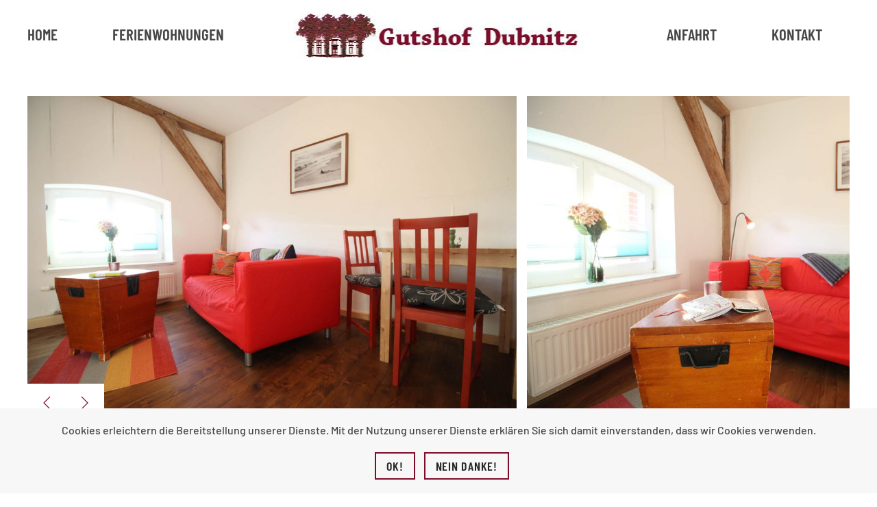

--- FILE ---
content_type: text/html; charset=utf-8
request_url: https://gutshof-dubnitz.de/index.php/fewo-4
body_size: 21605
content:
<!DOCTYPE html>
<html lang="de-de" dir="ltr" vocab="http://schema.org/">
    <head>
        <meta http-equiv="X-UA-Compatible" content="IE=edge">
        <meta name="viewport" content="width=device-width, initial-scale=1">
        <link rel="shortcut icon" href="/images/index.gif">
        <link rel="apple-touch-icon-precomposed" href="/images/index.gif">
        <meta charset="utf-8" />
	<base href="https://gutshof-dubnitz.de/index.php/fewo-4" />
	<meta name="author" content="Super User" />
	<meta name="description" content="Umgeben von der beeindruckenden, ursprünglichen Natur Rügens und in direkter Nähe Ostsee erwartet Sie der Gutshof Dubnitz." />
	<meta name="generator" content="Joomla! - Open Source Content Management" />
	<title>Gutshof Dubnitz - FeWo 4</title>
	<link href="/templates/yootheme/css/theme.9.css?v=1549613187" rel="stylesheet" id="theme-style-css" />
	<script src="/templates/yootheme/vendor/assets/uikit/dist/js/uikit.min.js?v=1.17.7"></script>
	<script src="/templates/yootheme/vendor/assets/uikit/dist/js/uikit-icons-craft.min.js?v=1.17.7"></script>
	<script src="/templates/yootheme/js/theme.js?v=1.17.7"></script>
	<script src="/templates/yootheme/vendor/yootheme/theme/modules/cookie/app/cookie.min.js?v=1.17.7" defer></script>
	<script>
document.addEventListener('DOMContentLoaded', function() {
    Array.prototype.slice.call(document.querySelectorAll('a span[id^="cloak"]')).forEach(function(span) {
        span.innerText = span.textContent;
    });
});var $theme = {"cookie":{"mode":"consent","template":"<div class=\"uk-section uk-section-xsmall uk-section-muted uk-position-bottom uk-position-fixed uk-position-z-index\">\n        <div class=\"uk-container uk-container-expand uk-text-center\">\n\n            <p>Cookies erleichtern die Bereitstellung unserer Dienste. Mit der Nutzung unserer Dienste erkl\u00e4ren Sie sich damit einverstanden, dass wir Cookies verwenden.<\/p>\n                            <button type=\"button\" class=\"uk-button uk-button-default uk-margin-small-left\" data-uk-toggle=\"target: !.uk-section; animation: true\">Ok!<\/button>\n            \n                        <button type=\"button\" class=\"js-reject uk-button uk-button-default uk-margin-small-left\" data-uk-toggle=\"target: !.uk-section; animation: true\">Nein Danke!<\/button>\n            \n        <\/div>\n    <\/div>"}};
	</script>

    </head>
    <body class="">

        
        <div class="tm-page">

            <div class="tm-header-mobile uk-hidden@m">
            

    <nav class="uk-navbar-container" uk-navbar>

                <div class="uk-navbar-left">

            
                        <a class="uk-navbar-toggle" href="#tm-mobile" uk-toggle>
                <div uk-navbar-toggle-icon></div>
                            </a>
            
            
        </div>
        
                <div class="uk-navbar-center">
            <a class="uk-navbar-item uk-logo" href="https://gutshof-dubnitz.de">
                <img src="/templates/yootheme/cache/logo_new1-95ef7a8b.jpeg" srcset="/templates/yootheme/cache/logo_new1-95ef7a8b.jpeg 439w" sizes="(min-width: 439px) 439px" data-width="439" data-height="76" alt="Gutshof Dubnitz">            </a>
        </div>
        
        
    </nav>

    

<div id="tm-mobile" uk-offcanvas mode="slide" overlay>
    <div class="uk-offcanvas-bar">

        <button class="uk-offcanvas-close" type="button" uk-close></button>

        
            
<div class="uk-child-width-1-1" uk-grid>
            <div>
<div class="uk-panel" id="module-92">

    
    
<ul class="uk-nav uk-nav-default">
    
	<li><a href="/index.php/home-mobile">Home</a></li>
	<li><a href="/index.php/ferienwohnungen">Ferienwohnungen</a></li>
	<li><a href="/index.php/anfahrt">Anfahrt</a></li>
	<li><a href="/index.php/kontakt/fewo-4">Kontakt</a></li></ul>

</div>
</div>
    </div>


            
    </div>
</div>

            </div>

            
            
<div class="tm-header uk-visible@m" uk-header>


        <div uk-sticky media="@m" show-on-up animation="uk-animation-slide-top" cls-active="uk-navbar-sticky" sel-target=".uk-navbar-container">
    
        <div class="uk-navbar-container">

            <div class="uk-container">
                <nav class="uk-navbar" uk-navbar="{&quot;align&quot;:&quot;left&quot;,&quot;boundary&quot;:&quot;!.uk-navbar-container&quot;}">

                                        <div class="uk-navbar-left">

                        
                                                    
<ul class="uk-navbar-nav">
    
	<li><a href="/index.php">Home</a></li>
	<li><a href="/index.php/ferienwohnungen">Ferienwohnungen</a></li></ul>

                        
                    </div>
                    
                                        <div class="uk-navbar-center">

                                                    
<a href="https://gutshof-dubnitz.de" class="uk-navbar-item uk-logo">
    <img src="/templates/yootheme/cache/logo_new1-4210a201.jpeg" srcset="/templates/yootheme/cache/logo_new1-4210a201.jpeg 439w" sizes="(min-width: 439px) 439px" data-width="439" data-height="76" alt="Gutshof Dubnitz"><img src="/images/yootheme/logo-inverted.svg" class="uk-logo-inverse" alt="Gutshof Dubnitz" width="439" height="76"></a>
                        
                        
                    </div>
                    
                                        <div class="uk-navbar-right">

                        
                        
<div class="uk-navbar-item" id="module-91">

    
    
<ul class="uk-navbar-nav">
    
	<li><a href="/index.php/anfahrt">Anfahrt</a></li>
	<li><a href="/index.php/kontakt">Kontakt</a></li></ul>

</div>


                    </div>
                    
                </nav>
            </div>

        </div>

        </div>
    




</div>

            

            
            <div id="system-message-container">
</div>

            

            
<div class="uk-section-default uk-section uk-section-small">
    
        
        
        
            
                                

<div class="uk-margin-xlarge uk-container"><div uk-grid>
<div class="uk-width-1-1@m">
    
        
            
            
                
<div uk-slider="autoplay: 1;">
    <div class="uk-position-relative">
        
            <ul class="uk-slider-items uk-grid uk-grid-small">
                                <li class="el-item uk-width-1-1 uk-width-3-5@m">
<div class="uk-cover-container">
    
        <img class="el-image" alt uk-img="target: !.uk-slider-items" data-src="/templates/yootheme/cache/neu_106-4c9ba20c.jpeg" data-srcset="/templates/yootheme/cache/neu_106-60211450.jpeg 768w, /templates/yootheme/cache/neu_106-b058a294.jpeg 1024w, /templates/yootheme/cache/neu_106-4c9ba20c.jpeg 1170w, /templates/yootheme/cache/neu_106-f3082712.jpeg 1366w, /templates/yootheme/cache/neu_106-9e7730e8.jpeg 1600w, /templates/yootheme/cache/neu_106-ea9dc949.jpeg 1920w, /templates/yootheme/cache/neu_106-b523dcda.jpeg 1980w" data-sizes="(min-width: 1170px) 1170px" data-width="1980" data-height="1320">        
    
    
    
    
    
</div>
</li>                                <li class="el-item uk-width-1-1 uk-width-3-5@m">
<div class="uk-cover-container">
    
        <img class="el-image" alt uk-img="target: !.uk-slider-items" data-src="/templates/yootheme/cache/neu_107-eda226e2.jpeg" data-srcset="/templates/yootheme/cache/neu_107-e0cb46b6.jpeg 768w, /templates/yootheme/cache/neu_107-d5653ab6.jpeg 1024w, /templates/yootheme/cache/neu_107-eda226e2.jpeg 1170w, /templates/yootheme/cache/neu_107-9635bf30.jpeg 1366w, /templates/yootheme/cache/neu_107-444eee00.jpeg 1600w, /templates/yootheme/cache/neu_107-30a417a1.jpeg 1920w, /templates/yootheme/cache/neu_107-6f1a0232.jpeg 1980w" data-sizes="(min-width: 1170px) 1170px" data-width="1980" data-height="1320">        
    
    
    
    
    
</div>
</li>                                <li class="el-item uk-width-1-1 uk-width-3-5@m">
<div class="uk-cover-container">
    
        <img class="el-image" alt uk-img="target: !.uk-slider-items" data-src="/templates/yootheme/cache/neu_111-dac6c6ff.jpeg" data-srcset="/templates/yootheme/cache/neu_111-1dbd097f.jpeg 768w, /templates/yootheme/cache/neu_111-859c1047.jpeg 1024w, /templates/yootheme/cache/neu_111-dac6c6ff.jpeg 1170w, /templates/yootheme/cache/neu_111-c6cc95c1.jpeg 1366w, /templates/yootheme/cache/neu_111-5b427127.jpeg 1600w, /templates/yootheme/cache/neu_111-2fa88886.jpeg 1920w, /templates/yootheme/cache/neu_111-70169d15.jpeg 1980w" data-sizes="(min-width: 1170px) 1170px" data-width="1980" data-height="1320">        
    
    
    
    
    
</div>
</li>                                <li class="el-item uk-width-1-1 uk-width-3-5@m">
<div class="uk-cover-container">
    
        <img class="el-image" alt uk-img="target: !.uk-slider-items" data-src="/templates/yootheme/cache/neu_113-43c4c962.jpeg" data-srcset="/templates/yootheme/cache/neu_113-c718aaf2.jpeg 768w, /templates/yootheme/cache/neu_113-4fe72003.jpeg 1024w, /templates/yootheme/cache/neu_113-43c4c962.jpeg 1170w, /templates/yootheme/cache/neu_113-0cb7a585.jpeg 1366w, /templates/yootheme/cache/neu_113-3440cab6.jpeg 1600w, /templates/yootheme/cache/neu_113-40aa3317.jpeg 1920w, /templates/yootheme/cache/neu_113-1f142684.jpeg 1980w" data-sizes="(min-width: 1170px) 1170px" data-width="1980" data-height="1320">        
    
    
    
    
    
</div>
</li>                                <li class="el-item uk-width-1-1 uk-width-3-5@m">
<div class="uk-cover-container">
    
        <img class="el-image" alt uk-img="target: !.uk-slider-items" data-src="/templates/yootheme/cache/neu_116-0b8854f7.jpeg" data-srcset="/templates/yootheme/cache/neu_116-29c8b94f.jpeg 768w, /templates/yootheme/cache/neu_116-655ddee8.jpeg 1024w, /templates/yootheme/cache/neu_116-0b8854f7.jpeg 1170w, /templates/yootheme/cache/neu_116-260d5b6e.jpeg 1366w, /templates/yootheme/cache/neu_116-307c637c.jpeg 1600w, /templates/yootheme/cache/neu_116-44969add.jpeg 1920w, /templates/yootheme/cache/neu_116-1b288f4e.jpeg 1980w" data-sizes="(min-width: 1170px) 1170px" data-width="1980" data-height="1320">        
    
    
    
    
    
</div>
</li>                                <li class="el-item uk-width-1-1 uk-width-3-5@m">
<div class="uk-cover-container">
    
        <img class="el-image" alt uk-img="target: !.uk-slider-items" data-src="/templates/yootheme/cache/neu_117-aab1d019.jpeg" data-srcset="/templates/yootheme/cache/neu_117-a922eba9.jpeg 768w, /templates/yootheme/cache/neu_117-006046ca.jpeg 1024w, /templates/yootheme/cache/neu_117-aab1d019.jpeg 1170w, /templates/yootheme/cache/neu_117-4330c34c.jpeg 1366w, /templates/yootheme/cache/neu_117-ea45bd94.jpeg 1600w, /templates/yootheme/cache/neu_117-9eaf4435.jpeg 1920w, /templates/yootheme/cache/neu_117-c11151a6.jpeg 1980w" data-sizes="(min-width: 1170px) 1170px" data-width="1980" data-height="1320">        
    
    
    
    
    
</div>
</li>                                <li class="el-item uk-width-1-1 uk-width-3-5@m">
<div class="uk-cover-container">
    
        <img class="el-image" alt uk-img="target: !.uk-slider-items" data-src="/templates/yootheme/cache/neu_122-2bc95681.jpeg" data-srcset="/templates/yootheme/cache/neu_122-9dc80f35.jpeg 768w, /templates/yootheme/cache/neu_122-8ea43ae4.jpeg 1024w, /templates/yootheme/cache/neu_122-2bc95681.jpeg 1170w, /templates/yootheme/cache/neu_122-cdf4bf62.jpeg 1366w, /templates/yootheme/cache/neu_122-c715e6a3.jpeg 1600w, /templates/yootheme/cache/neu_122-b3ff1f02.jpeg 1920w, /templates/yootheme/cache/neu_122-ec410a91.jpeg 1980w" data-sizes="(min-width: 1170px) 1170px" data-width="1980" data-height="1320">        
    
    
    
    
    
</div>
</li>                
            </ul>

        
                
<div class="uk-visible@s uk-slidenav-container uk-position-bottom-left">    <a class="el-slidenav uk-slidenav-large" href uk-slidenav-previous uk-slider-item="previous"></a>    <a class="el-slidenav uk-slidenav-large" href uk-slidenav-next uk-slider-item="next"></a></div>
        
    </div>

    
</div>

            
        
    
</div>
</div></div>



<div class="uk-grid-margin uk-container uk-container-expand-right"><div uk-grid>
<div class="uk-width-1-1@m">
    
        
            
            
                
<h1 class="uk-margin-large uk-width-large uk-heading-primary uk-text-primary" uk-parallax="y: 0,-75;;media: @m">        Ferienwohnung-4    </h1>
            
        
    
</div>
</div></div>

                
            
        
    
</div>

<div class="uk-section-default uk-section uk-section-small">
    
        
        
        
            
                                <div class="uk-container">

<div class="uk-margin-large" uk-grid>
<div class="uk-width-expand@m">
    
        
            
            
                
<h3 class="uk-margin-remove-top">        Personen    </h3><hr class="uk-margin uk-divider-small"><div class="uk-margin"><p>max 2 Pers.</p></div>
            
        
    
</div>

<div class="uk-width-expand@m">
    
        
            
            
                
<h3 class="uk-margin-remove-top">        Fläche    </h3><hr class="uk-margin uk-divider-small"><div class="uk-margin"><p>ca. 30 qm</p></div>
            
        
    
</div>

<div class="uk-width-expand@m">
    
        
            
            
                
<h3 class="uk-margin-remove-top">        Zimmer    </h3><hr class="uk-margin uk-divider-small"><div class="uk-margin"><p>1 Schlafzimmer mit Doppelbett / 1 Wohnzimmer mit Pantryküche</p></div>
            
        
    
</div>
</div>



<div class="uk-margin-large" uk-grid>
<div class="uk-width-expand@m">
    
        
            
            
                
<h3 class="uk-margin-remove-top">        Grundausstattung    </h3><hr class="uk-margin uk-divider-small"><div class="uk-margin"><ul>
<li>Bettwäsche</li>
<li>Handtücher</li>
<li>Satelliten-TV</li>
<li>kostenfreies WLAN</li>
</ul></div>
            
        
    
</div>

<div class="uk-width-expand@m">
    
        
            
            
                
<h3 class="uk-margin-remove-top">        Küche    </h3><hr class="uk-margin uk-divider-small"><div class="uk-margin"><ul>
<li>Pantryküche</li>
<li>2 Kochplatten</li>
<li>Kühlschrank mit Gefrierfach</li>
<li>Toaster</li>
<li>Kaffeemaschine</li>
<li>Wasserkocher</li>
</ul></div>
            
        
    
</div>

<div class="uk-width-expand@m">
    
        
            
            
                <div class="uk-margin"><p>Um Ihren genauen Reisepreis zu ermitteln, klicken Sie bitte auf „JETZT DIREKT BUCHEN“ und geben Sie Reisedatum und Anzahl der Personen sowie das Altern der mitreisenden Kinder an. Anschließend werden Ihnen die Reisepreise unserer Wohnungen angezeigt. In den angegeben Preisen sind Endreinigung, eine Erstausstattung Bettwäsche und Handtücher sowie die Kurtaxe enthalten.</p></div>
<div class="uk-margin">
    
    
        
                
<a class="el-content uk-button uk-button-default" href="https://ruegener-zimmervermittlung.de/unterkunft/137883/" target="_blank">
    
                <span uk-icon="arrow-right"></span>
        
        <span class="uk-text-middle">Jetzt direkt buchen!</span>

        
    
</a>


        
        
    
    
</div>

            
        
    
</div>
</div>

</div>                
            
        
    
</div>

            
            <div id="module-90" class="builder">
<div class="uk-section-default uk-section uk-padding-remove-bottom" uk-scrollspy="target: [uk-scrollspy-class]; cls: uk-animation-fade; delay: 200;">
    
        
        
        
            
                                <div class="uk-container uk-container-large">

<div class="uk-grid-margin" uk-grid>
<div class="uk-width-1-1@m uk-light uk-grid-item-match">
        <div class="uk-grid-item-match">    
                <div class="uk-tile uk-tile-large uk-grid-item-match uk-flex-middle uk-background-norepeat uk-background-cover uk-background-center-center" data-src="/templates/yootheme/cache/cta-bg-d0199b8c.jpeg" data-srcset="/templates/yootheme/cache/cta-bg-ee8d39ca.jpeg 768w, /templates/yootheme/cache/cta-bg-4de99e36.jpeg 1024w, /templates/yootheme/cache/cta-bg-1fe1f458.jpeg 1366w, /templates/yootheme/cache/cta-bg-d0199b8c.jpeg 1600w" data-sizes="(max-aspect-ratio: 1600/501) 319vh" uk-img>        
            
                        <div class="uk-panel">            
                
<h2 class="uk-margin uk-text-center uk-h1" uk-scrollspy-class>        Wir freuen uns auf Ihre Anfrage!    </h2>
<div class="uk-margin-large uk-text-center" uk-scrollspy-class>
    
    
        
                
<a class="el-content uk-button uk-button-default uk-button-large" href="/index.php/kontakt">
        Jetzt Kontakt aufnehmen!    
</a>


        
        
    
    
</div>

                        </div>
            
                </div>
        
        </div>
    
</div>
</div>

</div>                
            
        
    
</div>
</div>

            
<div class="uk-section-default uk-section uk-section-large">
    
        
        
        
            
                                <div class="uk-container">

<div class="uk-grid-large uk-grid-margin-large" uk-grid>
<div class="uk-width-1-1@l">
    
        
            
            
                
<div class="uk-text-left">
    <div class="uk-child-width-1-2 uk-child-width-1-2@s uk-child-width-1-4@l uk-grid-match" uk-grid>        <div>
<div class="el-item uk-panel">
    
    
                        
                    




<div class="el-content uk-margin"><h3>Kontakt</h3>
Familie Reuter<br /> Dubnitz 13 <br />18546 Sassnitz <br /><br />Telefon +49(0)38392 691-0  <br />E-Mail <span id="cloakdd02ea38d6afe428a486e63ada96ed30">Diese E-Mail-Adresse ist vor Spambots geschützt! Zur Anzeige muss JavaScript eingeschaltet sein!</span><script type='text/javascript'>
				document.getElementById('cloakdd02ea38d6afe428a486e63ada96ed30').innerHTML = '';
				var prefix = '&#109;a' + 'i&#108;' + '&#116;o';
				var path = 'hr' + 'ef' + '=';
				var addydd02ea38d6afe428a486e63ada96ed30 = '&#105;nf&#111;' + '&#64;';
				addydd02ea38d6afe428a486e63ada96ed30 = addydd02ea38d6afe428a486e63ada96ed30 + 'g&#117;tsh&#111;f-d&#117;bn&#105;tz' + '&#46;' + 'd&#101;';
				var addy_textdd02ea38d6afe428a486e63ada96ed30 = '&#105;nf&#111;' + '&#64;' + 'g&#117;tsh&#111;f-d&#117;bn&#105;tz' + '&#46;' + 'd&#101;';document.getElementById('cloakdd02ea38d6afe428a486e63ada96ed30').innerHTML += '<a ' + path + '\'' + prefix + ':' + addydd02ea38d6afe428a486e63ada96ed30 + '\'>'+addy_textdd02ea38d6afe428a486e63ada96ed30+'<\/a>';
		</script></div>
        
        
    
</div>
</div>
        <div>
<div class="el-item uk-panel">
    
    
                        
                    




<div class="el-content uk-margin"><h3>Social</h3>

<p>Facebook<br />Instagram<br />Twitter</p></div>
        
        
    
</div>
</div>
        <div>
<div class="el-item uk-panel">
    
    
                        
                    




<div class="el-content uk-margin"><h3>Rechtliches</h3>

<p><a href="/index.php/reiseruecktrittsversicherung">Reiserücktrittsversicherung</a><br /><a href="/index.php/agb">AGB</a></p></div>
        
        
    
</div>
</div>
        <div>
<div class="el-item uk-panel">
    
    
                        
                    




<div class="el-content uk-margin"><h3>Partner</h3>
<p><a href="https://www.ruegen-immobilienmakler.de" target="_blank" rel="noopener noreferrer">Immobilien auf Rügen</a><br /><a href="https://immodock.de/">Immobilien in Stralsund und Umgebung</a><br /><a href="https://ruegener-zimmervermittlung.de/" target="_blank" rel="noopener noreferrer">Zimmervermittlung auf Rügen</a></p></div>
        
        
    
</div>
</div>
        </div>

</div>

            
        
    
</div>
</div>

</div>                
            
        
    
</div>

<div class="uk-section-muted uk-section uk-section-xsmall">
    
        
        
        
            
                                <div class="uk-container">

<div class="uk-grid-margin" uk-grid>
<div class="uk-width-expand@m uk-grid-item-match uk-flex-middle">
    
        
            
                        <div class="uk-panel">            
                <div class="uk-margin uk-text-left@m uk-text-meta"><p>© 2019 Gutshof Dubnitz GbR</p></div>
                        </div>
            
        
    
</div>

<div class="uk-width-medium@m uk-grid-item-match uk-flex-middle">
    
        
            
                        <div class="uk-panel">            
                <div class="uk-margin"><p>Designed by <a class="g-powered-by" title="Sabbel nich dat geit" href="http://www.sabbelnichdatgeit.de/">SNDG.Media</a></p></div>
                        </div>
            
        
    
</div>

<div class="uk-width-expand@m uk-grid-item-match uk-flex-middle">
    
        
            
                        <div class="uk-panel">            
                
<div class="uk-text-right@m uk-text-left">
    <ul class="uk-subnav uk-margin-remove-bottom uk-flex-right@m uk-flex-left" uk-margin>                    <li class="el-item">

                                    <a class="el-link" href="/index.php/impressum">Impressum</a>                
            </li>
                    <li class="el-item">

                                    <a class="el-link" href="/index.php/Datenschutz">Datenschutz</a>                
            </li>
            </ul>

</div>

                        </div>
            
        
    
</div>
</div>

</div>                
            
        
    
</div>

        </div>

        
        

    </body>
</html>


--- FILE ---
content_type: text/javascript
request_url: https://gutshof-dubnitz.de/templates/yootheme/vendor/yootheme/theme/modules/cookie/app/cookie.min.js?v=1.17.7
body_size: 1912
content:
/*! YOOtheme Pro v1.17.7 | https://yootheme.com */
!function(u){"use strict";var i="function"==typeof Symbol&&"symbol"==typeof Symbol.iterator?function(e){return typeof e}:function(e){return e&&"function"==typeof Symbol&&e.constructor===Symbol&&e!==Symbol.prototype?"symbol":typeof e};function a(e,t){return Object.prototype.hasOwnProperty.call(e,t)}function l(e){var t=e.charAt(e.length-1),o=parseInt(e,10),n=new Date;switch(t){case"Y":n.setFullYear(n.getFullYear()+o);break;case"M":n.setMonth(n.getMonth()+o);break;case"D":n.setDate(n.getDate()+o);break;case"h":n.setHours(n.getHours()+o);break;case"m":n.setMinutes(n.getMinutes()+o);break;case"s":n.setSeconds(n.getSeconds()+o);break;default:n=new Date(e)}return n}var s="function"==typeof Symbol&&"symbol"==typeof Symbol.iterator?function(e){return typeof e}:function(e){return e&&"function"==typeof Symbol&&e.constructor===Symbol&&e!==Symbol.prototype?"symbol":typeof e};function f(e,t){var o=2<arguments.length&&void 0!==arguments[2]?arguments[2]:encodeURIComponent,n=arguments[3];"object"===(void 0===o?"undefined":s(o))&&null!==o&&(n=o,o=encodeURIComponent);var r=function(e){var t="";for(var o in e)if(a(e,o))if(/^expires$/i.test(o)){var n=e[o];"object"!==(void 0===n?"undefined":i(n))&&(n=l(n+="number"==typeof n?"D":"")),t+=";"+o+"="+n.toUTCString()}else/^secure$/.test(o)?e[o]&&(t+=";"+o):t+=";"+o+"="+e[o];return a(e,"path")||(t+=";path=/"),t}(n||{}),c=e+"="+("function"==typeof o?o(t):t)+r;document.cookie=c}(window.$load=window.$load||[]).unshift(function(e,n){var t=e.cookie,o=void 0===t?{}:t,r="_cookieAllowed",c=function(e){var t=1<arguments.length&&void 0!==arguments[1]?arguments[1]:decodeURIComponent;if("string"!=typeof e||!e)return null;var o=new RegExp("(?:^|; )"+e.replace(/[.*+?^$|[\](){}\\-]/g,"\\$&")+"(?:=([^;]*))?(?:;|$)").exec(document.cookie);return null===o?null:"function"==typeof t?t(o[1]):o[1]}(r);null===c?u.once(u.prepend(document.body,o.template),"click",function(e){var t=e.target,o=!u.hasClass(t,"js-reject");f(r,o,{expires:"1M"}),o&&n()}):"true"===c&&n()})}(UIkit.util);
